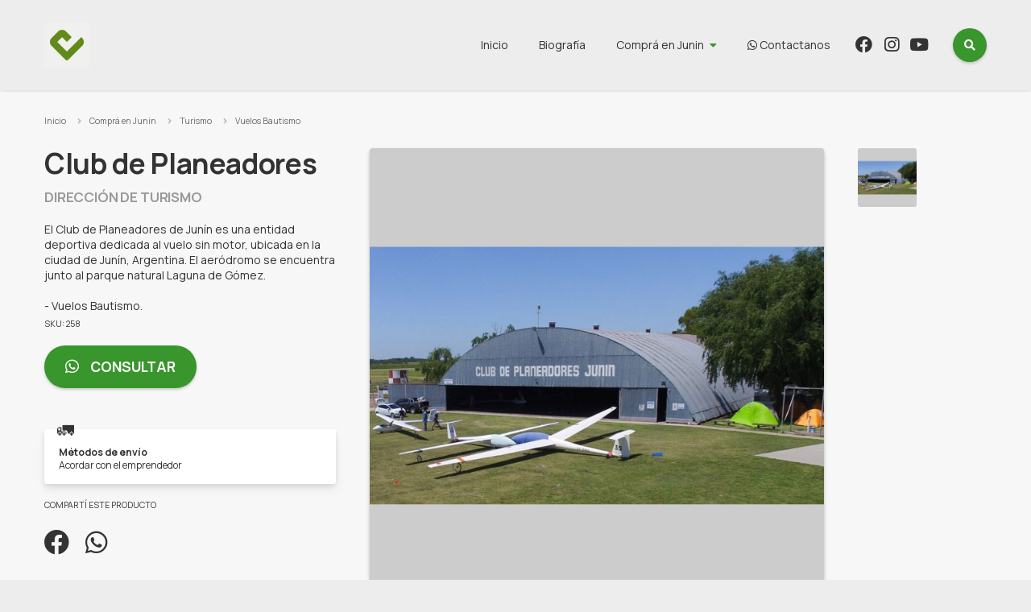

--- FILE ---
content_type: text/html; charset=UTF-8
request_url: https://compra.junin.gob.ar/catalogue/turismo-local/vuelos-bautismo/club-de-planeadores-258
body_size: 5324
content:
<!DOCTYPE html>
<html lang="es" dir="ltr">

<head>
    <meta charset="utf-8">
    <title>Club de Planeadores - Comprá en Junín</title>
    <meta name="description" content="Mercado de productores, artesanos y emprendedores de Junín">

    
        <!-- Google tag (gtag.js) -->
<script async src="https://www.googletagmanager.com/gtag/js?id=G-5HHZ6QRFGC"></script>
<script>
  window.dataLayer = window.dataLayer || [];
  function gtag(){dataLayer.push(arguments);}
  gtag('js', new Date());

  gtag('config', 'G-5HHZ6QRFGC');
</script>
    
    <link rel="shortcut icon" href="https://compra.junin.gob.ar/upload/2024/01/comprajunin/favicons/feria-2-29124332.png">
    <link rel="apple-touch-icon" href="https://compra.junin.gob.ar/upload/2024/01/comprajunin/favicons/feria-2-29124332.png">
    <link rel="icon" sizes="192x192" href="https://compra.junin.gob.ar/upload/2024/01/comprajunin/favicons/feria-2-29124332.png">
    <meta name="viewport" content="width=device-width, initial-scale=1">

    <link href="https://compra.junin.gob.ar/assets/vendor/flexslider2/flexslider.css" rel="stylesheet" type="text/css">
    <link href="https://compra.junin.gob.ar/assets/templates/gorrion/css/common.css?v=260126002041" rel="stylesheet" type="text/css" />
        <meta name="theme-color" content="#ededed">
    
        <meta property="og:site_name" content="Comprá en Junín" />
    <meta property="og:type" content="article" />
    <meta property="og:title" content="Club de Planeadores" />
    <meta property="og:description" content="El Club de Planeadores de Junín es una entidad deportiva dedicada al vuelo sin motor, ubicada en la ciudad de Junín, Argentina. El aeródromo se encuentra junto al parque natural Laguna de Gómez.

- Vuelos Bautismo.
- Curso de Piloto de Planeador.
- Curso de Piloto Privado de Avión.
- Curso de Piloto aeroaplicador." />
    <meta property="og:url" content="https://compra.junin.gob.ar/catalogue/turismo-local/vuelos-bautismo/club-de-planeadores-258" />
                    <meta property="og:image" content="https://compra.junin.gob.ar/images/cache/full/2021/01/comprajunin/productos/comprajuningobar-210119125621.jpg" />
        <meta property="og:image:width" content="0" />
        <meta property="og:image:height" content="0" />
    
    <style>
        :focus {
            box-shadow: 0 0 2px 0 #38962c;
        }
        .bt,
        .search button {
            background-color: #38962c;
        }
        .bt:hover {
            background: #38962c radial-gradient(circle, transparent 1%, #38962c 1%) center/15000%;
        }
        .bt:active {
            background-color: #38962c;
        }
        .bt.btB,
        .dd > a:after,
        .price,
        .main__profile p.dest,
        .footer p.colophon i {
            color: #38962c;
        }
        .loading:after,
        .menu li.dd .productMenu .page > ul > li ul {
            border-color: #38962c;
        }
        .productItem:hover h4 a,
        .productInfo p a,
        .footer p.colophon a {
            text-decoration-color: #38962c;
        }

        body,
        body:before,
        body:after,
        .header,
        .menu li.dd .productMenu .page > ul > li ul:before,
        body .menu li.dd .productMenu {
            background: #ededed;
        }
        @media (max-width: 959px) {
            body .search input:focus,
            body .search input:not(:placeholder-shown) {
                border-bottom-color: #eee;
                box-shadow: 0 0 0 1rem #ededed;
            }
            body .menu,
            body .search input,
            body .search button {
                background: #ededed;
            }
        }

        
        
        div.phpdebugbar {
            bottom: -5000px !important;
        }

    </style>

</head>

<body id="entity-detail">


<!--[if IE]>
<p class="browserupgrade">Por favor <strong>actualizá</strong> tu navegador haciendo click <a href="https://browsehappy.com/">acá</a>.</p>
<![endif]-->
<a class="visuallyhidden" href="#main" tabindex="0">Ir al contenido</a>

<header class="header">
    <div class="page">
        <h1 class="brand">
            <a href="https://compra.junin.gob.ar">
                                <img src="https://compra.junin.gob.ar/upload/2024/01/comprajunin/logos/logo-instagram-1-29124332.jpeg" alt="Comprá en Junín">
                            </a>
        </h1>
        <button aria-label="menu" class="bt_menu"><i class="fas fa-bars"></i><span>Desplegar menú</span></button>
        <form class="search" action="https://compra.junin.gob.ar/catalogue/search">
            <input type="text" placeholder="Buscar" name="q" >
            <button class="bt btI dosearch" type="submit"><i class="fas fa-search"></i><span>Buscar</span></button>
        </form>
        <nav class="menu" role="navigation" aria-label="Menu principal">
            <ul>
                <li><a href="https://compra.junin.gob.ar">Inicio</a></li>
                                    <li><a href="https://compra.junin.gob.ar/profile">Biografía</a></li>
                                <li class="dd">
                    <a href="https://compra.junin.gob.ar/catalogue">Comprá en Junin</a>
                    <div class="productMenu ddChild">
                        <div class="page">
                            <ul>
                                                                <li>
                                    <a href="https://compra.junin.gob.ar/catalogue/alimentos-y-bebidas">Alimentos y Bebidas</a>
                                                                        <ul>
                                                                                <li><a href="https://compra.junin.gob.ar/catalogue/alimentos-y-bebidas/quesos-y-fiambres">Quesos y Fiambres</a></li>
                                                                                <li><a href="https://compra.junin.gob.ar/catalogue/alimentos-y-bebidas/harinas-y-cereales">Harinas y Cereales</a></li>
                                                                                <li><a href="https://compra.junin.gob.ar/catalogue/alimentos-y-bebidas/tortas-y-pasteleria-gral">Tortas y Pastelería gral.</a></li>
                                                                                <li><a href="https://compra.junin.gob.ar/catalogue/alimentos-y-bebidas/mieles-y-mermeladas">Mieles y Mermeladas</a></li>
                                                                                <li><a href="https://compra.junin.gob.ar/catalogue/alimentos-y-bebidas/viandas">Viandas</a></li>
                                                                                <li><a href="https://compra.junin.gob.ar/catalogue/alimentos-y-bebidas/comidas-del-mundo">Comidas del mundo</a></li>
                                                                                <li><a href="https://compra.junin.gob.ar/catalogue/alimentos-y-bebidas/saludable">Saludable</a></li>
                                                                                <li><a href="https://compra.junin.gob.ar/catalogue/alimentos-y-bebidas/sin-tacc">SIN TACC</a></li>
                                                                                <li><a href="https://compra.junin.gob.ar/catalogue/alimentos-y-bebidas/yerbas-y-blends-para-infusiones">Yerbas y blends para infusiones.</a></li>
                                                                                <li><a href="https://compra.junin.gob.ar/catalogue/alimentos-y-bebidas/cerveza">Cerveza</a></li>
                                                                                <li><a href="https://compra.junin.gob.ar/catalogue/alimentos-y-bebidas/catering-eventos">Catering Eventos</a></li>
                                                                                <li><a href="https://compra.junin.gob.ar/catalogue/alimentos-y-bebidas/vinos">Vinos</a></li>
                                                                                <li><a href="https://compra.junin.gob.ar/catalogue/alimentos-y-bebidas/alimentos-saludables-para-mascotas">Alimentos saludables para mascotas</a></li>
                                                                                <li><a href="https://compra.junin.gob.ar/catalogue/alimentos-y-bebidas/bebidas-alcoholicas">Bebidas alcohólicas</a></li>
                                                                            </ul>
                                                                    </li>
                                                                <li>
                                    <a href="https://compra.junin.gob.ar/catalogue/arte-libreria-y-merceria">Arte, Librería y Mercería</a>
                                                                        <ul>
                                                                                <li><a href="https://compra.junin.gob.ar/catalogue/arte-libreria-y-merceria/arte-grafico">Arte gráfico</a></li>
                                                                            </ul>
                                                                    </li>
                                                                <li>
                                    <a href="https://compra.junin.gob.ar/catalogue/bebes-e-indumentaria-infantil">Bebés e indumentaria infantil</a>
                                                                    </li>
                                                                <li>
                                    <a href="https://compra.junin.gob.ar/catalogue/belleza-y-cuidado-personal">Belleza y Cuidado personal</a>
                                                                        <ul>
                                                                                <li><a href="https://compra.junin.gob.ar/catalogue/belleza-y-cuidado-personal/cosmetica-y-perfumes-por-catalogo">Cosmética y perfumes  por catálogo</a></li>
                                                                                <li><a href="https://compra.junin.gob.ar/catalogue/belleza-y-cuidado-personal/manicuria-y-pedicuria">Manicuría y Pedicuría</a></li>
                                                                                <li><a href="https://compra.junin.gob.ar/catalogue/belleza-y-cuidado-personal/masajes">Masajes</a></li>
                                                                                <li><a href="https://compra.junin.gob.ar/catalogue/belleza-y-cuidado-personal/maquillaje-artistico">Maquillaje Artístico</a></li>
                                                                                <li><a href="https://compra.junin.gob.ar/catalogue/belleza-y-cuidado-personal/peluqueria-barberias">Peluquería Barberías</a></li>
                                                                                <li><a href="https://compra.junin.gob.ar/catalogue/belleza-y-cuidado-personal/cosmetica-natural">Cosmética natural</a></li>
                                                                                <li><a href="https://compra.junin.gob.ar/catalogue/belleza-y-cuidado-personal/maquillaje-para-eventos-especiales">Maquillaje para eventos especiales</a></li>
                                                                            </ul>
                                                                    </li>
                                                                <li>
                                    <a href="https://compra.junin.gob.ar/catalogue/herramientas-y-construccion">Herramientas y construcción</a>
                                                                    </li>
                                                                <li>
                                    <a href="https://compra.junin.gob.ar/catalogue/industria-y-oficinas">Industria y Oficinas</a>
                                                                    </li>
                                                                <li>
                                    <a href="https://compra.junin.gob.ar/catalogue/joyas-y-relojes">Joyas y Relojes</a>
                                                                        <ul>
                                                                                <li><a href="https://compra.junin.gob.ar/catalogue/joyas-y-relojes/accesorios">Accesorios</a></li>
                                                                            </ul>
                                                                    </li>
                                                                <li>
                                    <a href="https://compra.junin.gob.ar/catalogue/juegos-y-juguetes">Juegos y Juguetes</a>
                                                                    </li>
                                                                <li>
                                    <a href="https://compra.junin.gob.ar/catalogue/libros-revistas-y-comics">Libros, Revistas y Comics</a>
                                                                    </li>
                                                                <li>
                                    <a href="https://compra.junin.gob.ar/catalogue/musica">Música</a>
                                                                    </li>
                                                                <li>
                                    <a href="https://compra.junin.gob.ar/catalogue/indumentaria-calzados-y-marroquineria">Indumentaria , calzados y marroquinería</a>
                                                                        <ul>
                                                                                <li><a href="https://compra.junin.gob.ar/catalogue/indumentaria-calzados-y-marroquineria/indumentaria">Indumentaria</a></li>
                                                                                <li><a href="https://compra.junin.gob.ar/catalogue/ropa-y-accesorios/indumentaria-masculina">Indumentaria Masculina</a></li>
                                                                                <li><a href="https://compra.junin.gob.ar/catalogue/ropa-y-accesorios/confeccion-y-alta-costura">Confección y Alta costura</a></li>
                                                                                <li><a href="https://compra.junin.gob.ar/catalogue/indumentaria/medias">Medias</a></li>
                                                                                <li><a href="https://compra.junin.gob.ar/catalogue/indumentaria/calzado">Calzado</a></li>
                                                                                <li><a href="https://compra.junin.gob.ar/catalogue/indumentaria/indumentaria-y-accesorios-tematicos">Indumentaria  y accesorios temáticos</a></li>
                                                                                <li><a href="https://compra.junin.gob.ar/catalogue/indumentaria-calzados-y-marroquineria/marroquineria-y-accesorios-femeninos">Marroquinería y accesorios femeninos</a></li>
                                                                            </ul>
                                                                    </li>
                                                                <li>
                                    <a href="https://compra.junin.gob.ar/catalogue/servicios">Servicios</a>
                                                                        <ul>
                                                                                <li><a href="https://compra.junin.gob.ar/catalogue/servicios/bromatologico">Bromatológico</a></li>
                                                                                <li><a href="https://compra.junin.gob.ar/catalogue/servicios/capacitaciones">Capacitaciones</a></li>
                                                                                <li><a href="https://compra.junin.gob.ar/catalogue/servicios/informaticos">Informáticos</a></li>
                                                                                <li><a href="https://compra.junin.gob.ar/catalogue/servicios/fotografia">Fotografía</a></li>
                                                                                <li><a href="https://compra.junin.gob.ar/catalogue/servicios/mensajeria">Mensajería</a></li>
                                                                                <li><a href="https://compra.junin.gob.ar/catalogue/servicios/recursos-humanos">Recursos Humanos</a></li>
                                                                            </ul>
                                                                    </li>
                                                                <li>
                                    <a href="https://compra.junin.gob.ar/catalogue/otras">Otras</a>
                                                                    </li>
                                                                <li>
                                    <a href="https://compra.junin.gob.ar/catalogue/hogar">Hogar</a>
                                                                        <ul>
                                                                                <li><a href="https://compra.junin.gob.ar/catalogue/hogar/jardineria">Jardinería</a></li>
                                                                                <li><a href="https://compra.junin.gob.ar/catalogue/hogar/deco-en-madera">Deco en madera</a></li>
                                                                                <li><a href="https://compra.junin.gob.ar/catalogue/hogar/bazar">Bazar</a></li>
                                                                                <li><a href="https://compra.junin.gob.ar/catalogue/hogar/decoracion">Decoración</a></li>
                                                                                <li><a href="https://compra.junin.gob.ar/catalogue/hogar/cortinas-y-persianas">Cortinas y Persianas</a></li>
                                                                                <li><a href="https://compra.junin.gob.ar/catalogue/hogar/construccion">Construcción</a></li>
                                                                                <li><a href="https://compra.junin.gob.ar/catalogue/hogar/velas-y-sahumerios">Velas y Sahumerios</a></li>
                                                                                <li><a href="https://compra.junin.gob.ar/catalogue/hogar/ceramica">Cerámica</a></li>
                                                                                <li><a href="https://compra.junin.gob.ar/catalogue/hogar/artesanias-y-articulos-regionales">Artesanías y artículos regionales</a></li>
                                                                                <li><a href="https://compra.junin.gob.ar/catalogue/hogar/blanqueria">Blanquería</a></li>
                                                                                <li><a href="https://compra.junin.gob.ar/catalogue/hogar/aromas">Aromas</a></li>
                                                                            </ul>
                                                                    </li>
                                                                <li>
                                    <a href="https://compra.junin.gob.ar/catalogue/articulos-limpieza">Artículos limpieza</a>
                                                                    </li>
                                                                <li>
                                    <a href="https://compra.junin.gob.ar/catalogue/eco-friendly">Eco friendly</a>
                                                                    </li>
                                                                <li>
                                    <a href="https://compra.junin.gob.ar/catalogue/deportes">Deportes</a>
                                                                        <ul>
                                                                                <li><a href="https://compra.junin.gob.ar/catalogue/deportes/articulos-de-pesca">Artículos de Pesca</a></li>
                                                                            </ul>
                                                                    </li>
                                                                <li>
                                    <a href="https://compra.junin.gob.ar/catalogue/mascotas">Mascotas</a>
                                                                    </li>
                                                                <li>
                                    <a href="https://compra.junin.gob.ar/catalogue/tecnologia">Tecnología</a>
                                                                        <ul>
                                                                                <li><a href="https://compra.junin.gob.ar/catalogue/tecnologia/computacion">Computación</a></li>
                                                                                <li><a href="https://compra.junin.gob.ar/catalogue/tecnologia/videojuegos">Videojuegos</a></li>
                                                                            </ul>
                                                                    </li>
                                                                <li>
                                    <a href="https://compra.junin.gob.ar/catalogue/turismo">Turismo</a>
                                                                        <ul>
                                                                                <li><a href="https://compra.junin.gob.ar/catalogue/turismo-local/pesqueros">Pesqueros</a></li>
                                                                                <li><a href="https://compra.junin.gob.ar/catalogue/turismo-local/cabalgatas">Cabalgatas</a></li>
                                                                                <li><a href="https://compra.junin.gob.ar/catalogue/turismo-local/avistajes-de-ave-junin">Avistajes de Ave Junín</a></li>
                                                                                <li><a href="https://compra.junin.gob.ar/catalogue/turismo-local/turismo-rural">Turismo Rural</a></li>
                                                                                <li><a href="https://compra.junin.gob.ar/catalogue/turismo-local/regionales">Regionales</a></li>
                                                                                <li><a href="https://compra.junin.gob.ar/catalogue/turismo-local/kayac">Kayac</a></li>
                                                                                <li><a href="https://compra.junin.gob.ar/catalogue/turismo-local/complejo-paintball">Complejo Paintball</a></li>
                                                                                <li><a href="https://compra.junin.gob.ar/catalogue/turismo-local/vuelos-bautismo">Vuelos Bautismo</a></li>
                                                                                <li><a href="https://compra.junin.gob.ar/catalogue/turismo/guias-de-turismo">Guías de turismo</a></li>
                                                                            </ul>
                                                                    </li>
                                                                <li>
                                    <a href="https://compra.junin.gob.ar/catalogue/promociones-descuentos-y-mas">Promociones, Descuentos y más</a>
                                                                    </li>
                                                                <li>
                                    <a href="https://compra.junin.gob.ar/catalogue/fechas-especiales">FECHAS ESPECIALES</a>
                                                                        <ul>
                                                                                <li><a href="https://compra.junin.gob.ar/catalogue/fechas-especiales/dia-de-reyes-2026">Día de Reyes 2026</a></li>
                                                                            </ul>
                                                                    </li>
                                                                <li>
                                    <a href="https://compra.junin.gob.ar/catalogue/ninos">Niños</a>
                                                                    </li>
                                                                <li>
                                    <a href="https://compra.junin.gob.ar/catalogue/accesorios-en-piedras">Accesorios en Piedras</a>
                                                                    </li>
                                                                <li>
                                    <a href="https://compra.junin.gob.ar/catalogue/polirubros">Polirubros</a>
                                                                    </li>
                                                                <li>
                                    <a href="https://compra.junin.gob.ar/catalogue/perfumes-y-fragancias">Perfumes y Fragancias</a>
                                                                    </li>
                                                                <li>
                                    <a href="https://compra.junin.gob.ar/catalogue/regaleria">Regalería</a>
                                                                    </li>
                                                                <li class="mobile">
                                    <a href="https://compra.junin.gob.ar/catalogue">Ver todo</a>
                                </li>
                            </ul>
                        </div>
                    </div>
                </li>
                                <li><a href="https://compra.junin.gob.ar/contact" target="_blank"><i class="fab fa-whatsapp"></i> Contactanos</a></li>
                                                <li><a href="https://www.facebook.com/compraenjunin" target="_blank"><i class="fab fa-facebook"></i><span> Facebook</span></a></li>
                                                <li><a href="https://instagram.com/compraenjunin?igshid=14map89983bkv" target="_blank"><i class="fab fa-instagram"></i><span> Instagram</span></a></li>
                                                    <li><a href="https://www.youtube.com/watch?v=EEmta3dadXY&amp;t=1s" target="_blank"><i class="fab fa-youtube"></i><span> Youtube</span></a></li>
                            </ul>
        </nav>
    </div>
</header>


    <nav aria-label="Breadcrumb" class="breadcrumbs">
        <div class="page">
            <ol>
                <li><a href="https://compra.junin.gob.ar">Inicio</a></li>
                <li><a href="https://compra.junin.gob.ar/catalogue">Comprá en Junin</a></li>
                                    <li><a href="https://compra.junin.gob.ar/catalogue/turismo">Turismo</a></li>
                                <li><a href="https://compra.junin.gob.ar/catalogue/turismo-local/vuelos-bautismo">Vuelos Bautismo</a></li>
            </ol>
        </div>
    </nav>

    <main class="main main__product" role="main">

        <div class="page">

            <div class="row rtl">

                <div class="productThumbs col col2">
                    <ul>
                                                                        <li><a href="https://compra.junin.gob.ar/images/cache/tpt700x700/2021/01/comprajunin/productos/comprajuningobar-210119125621.jpg"><img src="https://compra.junin.gob.ar/images/cache/tpt150x150/2021/01/comprajunin/productos/comprajuningobar-210119125621.jpg"></a></li>
                                            </ul>
                </div>

                <div class="productSlider sliderWrapper col col6">
                    <div class="slider">
                                                <div class="slide">
                            <picture>
                                                                <img src="https://compra.junin.gob.ar/images/cache/tpt700x700/2021/01/comprajunin/productos/comprajuningobar-210119125621.jpg" alt="Club de Planeadores">
                                                            </picture>
                        </div>
                    </div>
                                    </div>

                <div class="productInfo col col4">
                    <h1>Club de Planeadores</h1>
                    <h2>Dirección de turismo</h2>                    <p>El Club de Planeadores de Junín es una entidad deportiva dedicada al vuelo sin motor, ubicada en la ciudad de Junín, Argentina. El aeródromo se encuentra junto al parque natural Laguna de Gómez.<br />
<br />
- Vuelos Bautismo.<br />
- Curso de Piloto de Planeador.<br />
- Curso de Piloto Privado de Avión.<br />
- Curso de Piloto aeroaplicador.</p>
                                        <h6>SKU: 258</h6>
                                                            <a href="https://compra.junin.gob.ar/catalogue/6334/consult" target="_blank" class="bt"><i class="fab fa-whatsapp"></i> Consultar</a>
                                                                                    <div class="card">
                            <span class="emoji">🚛</span>
                            <h5>Métodos de envío</h5>
                            <p>Acordar con el emprendedor</p>
                        </div>
                                        <h6>Compartí este producto</h6>
                    <ul class="share">
                        <li><a href="http://www.facebook.com/sharer.php?u=https%3A%2F%2Fcompra.junin.gob.ar%2Fcatalogue%2Fturismo-local%2Fvuelos-bautismo%2Fclub-de-planeadores-258&t=Club+de+Planeadores" target="_blank"><i class="fab fa-facebook"></i><span>Facebook</span></a></li>
                        <li>
                                                            <a href="https://web.whatsapp.com/send?text=https%3A%2F%2Fcompra.junin.gob.ar%2Fcatalogue%2Fturismo-local%2Fvuelos-bautismo%2Fclub-de-planeadores-258" target="_blank"><i class="fab fa-whatsapp"></i><span>Whatsapp</span></a>
                                                    </li>
                    </ul>
                </div>

            </div>

        </div>

        
    </main>


<footer class="footer">
    <div class="page">
        <div class="row">
            <div class="col col2">
                <div class="brand">
                    <a href="https://compra.junin.gob.ar">
                                                    <img src="https://compra.junin.gob.ar/upload/2024/01/comprajunin/logos/logo-instagram-1-29124332.jpeg" alt="Comprá en Junín">
                                            </a>
                </div>
            </div>
            <div class="col col4">
                <p><a href="https://compra.junin.gob.ar">Inicio</a></p>
                                    <p><a href="https://compra.junin.gob.ar/profile">Biografía</a></p>
                                                <p><a href="https://compra.junin.gob.ar/contact" target="_blank"><i class="fab fa-whatsapp"></i> Contactanos</a></p>
                                                    <p class="i_place">España 37</p>
                                                    <p class="i_tel">5492364225199</p>
                                                <p><a href="https://compra.junin.gob.ar/privacy-policy">Política de privacidad</a></p>
            </div>
            <div class="col col4">
                <h6><a href="https://compra.junin.gob.ar/catalogue">Comprá en Junin</a></h6>
                <ul class="">
                                        <li><a href="https://compra.junin.gob.ar/catalogue/alimentos-y-bebidas">Alimentos y Bebidas</a></li>
                                        <li><a href="https://compra.junin.gob.ar/catalogue/arte-libreria-y-merceria">Arte, Librería y Mercería</a></li>
                                        <li><a href="https://compra.junin.gob.ar/catalogue/bebes-e-indumentaria-infantil">Bebés e indumentaria infantil</a></li>
                                        <li><a href="https://compra.junin.gob.ar/catalogue/belleza-y-cuidado-personal">Belleza y Cuidado personal</a></li>
                                        <li><a href="https://compra.junin.gob.ar/catalogue/herramientas-y-construccion">Herramientas y construcción</a></li>
                                        <li><a href="https://compra.junin.gob.ar/catalogue/industria-y-oficinas">Industria y Oficinas</a></li>
                                        <li><a href="https://compra.junin.gob.ar/catalogue/joyas-y-relojes">Joyas y Relojes</a></li>
                                        <li><a href="https://compra.junin.gob.ar/catalogue/juegos-y-juguetes">Juegos y Juguetes</a></li>
                                        <li><a href="https://compra.junin.gob.ar/catalogue/libros-revistas-y-comics">Libros, Revistas y Comics</a></li>
                                        <li><a href="https://compra.junin.gob.ar/catalogue/musica">Música</a></li>
                                        <li><a href="https://compra.junin.gob.ar/catalogue/indumentaria-calzados-y-marroquineria">Indumentaria , calzados y marroquinería</a></li>
                                        <li><a href="https://compra.junin.gob.ar/catalogue/servicios">Servicios</a></li>
                                        <li><a href="https://compra.junin.gob.ar/catalogue/otras">Otras</a></li>
                                        <li><a href="https://compra.junin.gob.ar/catalogue/hogar">Hogar</a></li>
                                        <li><a href="https://compra.junin.gob.ar/catalogue/articulos-limpieza">Artículos limpieza</a></li>
                                        <li><a href="https://compra.junin.gob.ar/catalogue/eco-friendly">Eco friendly</a></li>
                                        <li><a href="https://compra.junin.gob.ar/catalogue/deportes">Deportes</a></li>
                                        <li><a href="https://compra.junin.gob.ar/catalogue/mascotas">Mascotas</a></li>
                                        <li><a href="https://compra.junin.gob.ar/catalogue/tecnologia">Tecnología</a></li>
                                        <li><a href="https://compra.junin.gob.ar/catalogue/turismo">Turismo</a></li>
                                        <li><a href="https://compra.junin.gob.ar/catalogue/promociones-descuentos-y-mas">Promociones, Descuentos y más</a></li>
                                        <li><a href="https://compra.junin.gob.ar/catalogue/fechas-especiales">FECHAS ESPECIALES</a></li>
                                        <li><a href="https://compra.junin.gob.ar/catalogue/ninos">Niños</a></li>
                                        <li><a href="https://compra.junin.gob.ar/catalogue/accesorios-en-piedras">Accesorios en Piedras</a></li>
                                        <li><a href="https://compra.junin.gob.ar/catalogue/polirubros">Polirubros</a></li>
                                        <li><a href="https://compra.junin.gob.ar/catalogue/perfumes-y-fragancias">Perfumes y Fragancias</a></li>
                                        <li><a href="https://compra.junin.gob.ar/catalogue/regaleria">Regalería</a></li>
                                    </ul>
            </div>
            <div class="col col2">
                <ul class="social">
                                            <li><a href="https://www.facebook.com/compraenjunin" target="_blank"><i class="fab fa-facebook"></i><span>Facebook</span></a></li>
                                                                <li><a href="https://instagram.com/compraenjunin?igshid=14map89983bkv" target="_blank"><i class="fab fa-instagram"></i><span>Instagram</span></a></li>
                                                                <li><a href="https://www.youtube.com/watch?v=EEmta3dadXY&amp;t=1s" target="_blank"><i class="fab fa-youtube"></i><span>Youtube</span></a></li>
                                                                <li><a href="https://compra.junin.gob.ar/contact" target="_blank"><i class="fab fa-whatsapp"></i> <span>Whatsapp</span></a></li>
                                    </ul>
                            </div>
        </div>
        <p class="colophon">
            &copy; 2026 Todos los derechos reservados / Hecho con <a href="https://tiendasi.ar" target="_blank">Tiendasí</a> <i class="fas fa-smile-wink"></i> por <a href="https://brandal.agency" target="_blank">Agencia Brandal</a>.
        </p>
    </div>
</footer>

<a href="#" id="bt_top" class="bt btI"><i class="fas fa-chevron-up"></i><span>Subir</span></a>

<div id="modalWrapper" class="overlay"></div>
<div id="dialogWrapper" class="overlay"></div>
<div id="alertWrapper" class="overlay"></div>
<div id="toast"></div>
<div id="loading"></div>

<link rel="stylesheet" href="https://use.fontawesome.com/releases/v5.15.4/css/all.css" crossorigin="anonymous">

<script type="text/javascript" src="https://compra.junin.gob.ar/assets/vendor/jquery/jquery.min.js"></script>
<script type="text/javascript" src="https://compra.junin.gob.ar/assets/vendor/flexslider2/jquery.flexslider-min.js"></script>
<script type="text/javascript" src="https://compra.junin.gob.ar/assets/templates/gorrion/js/functions.js?v=260126002041"></script>


</body>

</html>
